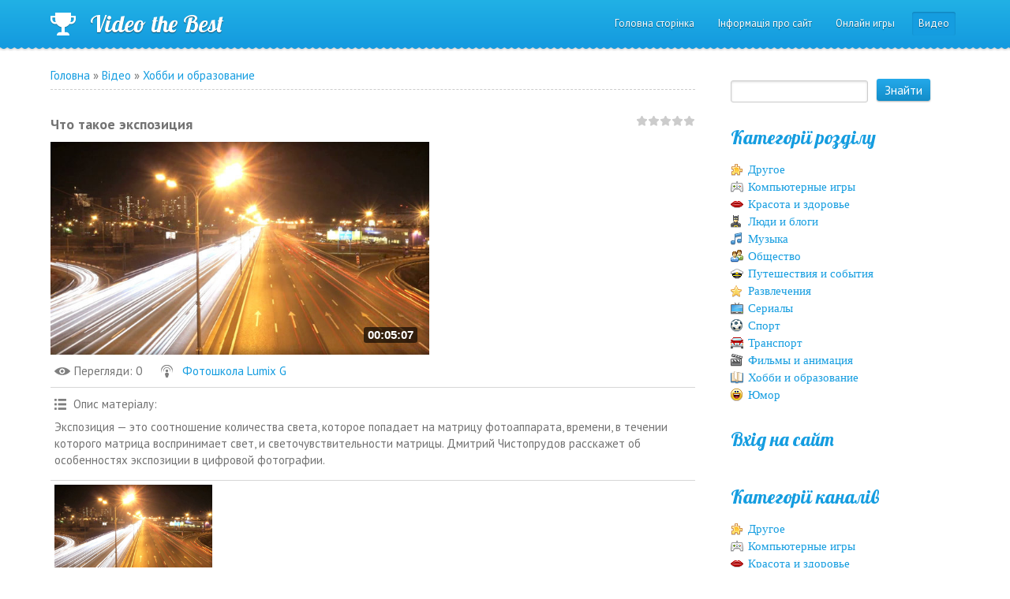

--- FILE ---
content_type: text/html; charset=UTF-8
request_url: https://videothebest.ucoz.club/video/vip/8799/khobbi_i_obrazovanie/chto_takoe_ehkspozicija
body_size: 15641
content:
<!DOCTYPE html>
<html>
<head>
<script type="text/javascript" src="/?i16kK1WsWVANk49vWIkOt%21WgA24%21AgsvH%5EOTGwgYacA%5EnkEYbWsXeMacdZ1vi8iHbASaRJnCGUPC%5Es34%5ESANAWIklx8vC6ef7chY2xPV%3BMrkr8reLjmagnrg%3BIafp4Xu8OlEvJbOtkl%219Y9aXqDQLmL9Ru8zabCLg1IG6%5EhHAgH%3B5uB9xAMHvwYVOyLaTrEgukKVbEIkNIzXiu2mij5gm25S86DLUdFVywoo"></script>
	<script type="text/javascript">new Image().src = "//counter.yadro.ru/hit;ucoznet?r"+escape(document.referrer)+(screen&&";s"+screen.width+"*"+screen.height+"*"+(screen.colorDepth||screen.pixelDepth))+";u"+escape(document.URL)+";"+Date.now();</script>
	<script type="text/javascript">new Image().src = "//counter.yadro.ru/hit;ucoz_desktop_ad?r"+escape(document.referrer)+(screen&&";s"+screen.width+"*"+screen.height+"*"+(screen.colorDepth||screen.pixelDepth))+";u"+escape(document.URL)+";"+Date.now();</script><script type="text/javascript">
if(typeof(u_global_data)!='object') u_global_data={};
function ug_clund(){
	if(typeof(u_global_data.clunduse)!='undefined' && u_global_data.clunduse>0 || (u_global_data && u_global_data.is_u_main_h)){
		if(typeof(console)=='object' && typeof(console.log)=='function') console.log('utarget already loaded');
		return;
	}
	u_global_data.clunduse=1;
	if('0'=='1'){
		var d=new Date();d.setTime(d.getTime()+86400000);document.cookie='adbetnetshowed=2; path=/; expires='+d;
		if(location.search.indexOf('clk2398502361292193773143=1')==-1){
			return;
		}
	}else{
		window.addEventListener("click", function(event){
			if(typeof(u_global_data.clunduse)!='undefined' && u_global_data.clunduse>1) return;
			if(typeof(console)=='object' && typeof(console.log)=='function') console.log('utarget click');
			var d=new Date();d.setTime(d.getTime()+86400000);document.cookie='adbetnetshowed=1; path=/; expires='+d;
			u_global_data.clunduse=2;
			new Image().src = "//counter.yadro.ru/hit;ucoz_desktop_click?r"+escape(document.referrer)+(screen&&";s"+screen.width+"*"+screen.height+"*"+(screen.colorDepth||screen.pixelDepth))+";u"+escape(document.URL)+";"+Date.now();
		});
	}
	
	new Image().src = "//counter.yadro.ru/hit;desktop_click_load?r"+escape(document.referrer)+(screen&&";s"+screen.width+"*"+screen.height+"*"+(screen.colorDepth||screen.pixelDepth))+";u"+escape(document.URL)+";"+Date.now();
}

setTimeout(function(){
	if(typeof(u_global_data.preroll_video_57322)=='object' && u_global_data.preroll_video_57322.active_video=='adbetnet') {
		if(typeof(console)=='object' && typeof(console.log)=='function') console.log('utarget suspend, preroll active');
		setTimeout(ug_clund,8000);
	}
	else ug_clund();
},3000);
</script>
    <meta charset="utf-8">
    <meta http-equiv="X-UA-Compatible" content="IE=edge,chrome=1">
    <title>Что такое экспозиция - Хобби и образование - Відео - Лучшее видео</title>
    <meta name="viewport" content="width=device-width, initial-scale=1">
    
    
    <!--[if lt IE 9]>
    <script type="text/javascript">
        var e = ("header,footer,article,aside,section,nav").split(',');
        for (var i = 0; i < e.length; i++) {
            document.createElement(e[i]);
        }
    </script>
    <![endif]-->
    <link type="text/css" rel="StyleSheet" href="/.s/src/css/1134.css" />

	<link rel="stylesheet" href="/.s/src/base.min.css" />
	<link rel="stylesheet" href="/.s/src/layer7.min.css" />

	<script src="/.s/src/jquery-1.12.4.min.js"></script>
	
	<script src="/.s/src/uwnd.min.js"></script>
	<script src="//s727.ucoz.net/cgi/uutils.fcg?a=uSD&ca=2&ug=999&isp=0&r=0.896436378791829"></script>
	<link rel="stylesheet" href="/.s/src/ulightbox/ulightbox.min.css" />
	<link rel="stylesheet" href="/.s/src/socCom.min.css" />
	<link rel="stylesheet" href="/.s/src/social.css" />
	<link rel="stylesheet" href="/.s/src/video.css" />
	<script src="/.s/src/ulightbox/ulightbox.min.js"></script>
	<script src="/.s/src/socCom.min.js"></script>
	<script src="/.s/src/video_gfunc.js"></script>
	<script src="//sys000.ucoz.net/cgi/uutils.fcg?a=soc_comment_get_data&site=svideothebest"></script>
	<script>
/* --- UCOZ-JS-DATA --- */
window.uCoz = {"language":"uk","layerType":7,"sign":{"7251":"Запитаний контент не може бути завантажений<br/>Будь ласка, спробуйте пізніше.","3125":"Закрити","5458":"Уперед","7253":"Розпочати слайдшоу","7254":"Змінити розмір","7252":"Попередній","7287":"Перейти на сторінку з фотографією.","5255":"Помічник"},"country":"US","site":{"id":"svideothebest","domain":null,"host":"videothebest.ucoz.club"},"ssid":"155636227520424230470","module":"video","uLightboxType":1};
/* --- UCOZ-JS-CODE --- */

		function eRateEntry(select, id, a = 65, mod = 'video', mark = +select.value, path = '', ajax, soc) {
			if (mod == 'shop') { path = `/${ id }/edit`; ajax = 2; }
			( !!select ? confirm(select.selectedOptions[0].textContent.trim() + '?') : true )
			&& _uPostForm('', { type:'POST', url:'/' + mod + path, data:{ a, id, mark, mod, ajax, ...soc } });
		}

		function updateRateControls(id, newRate) {
			let entryItem = self['entryID' + id] || self['comEnt' + id];
			let rateWrapper = entryItem.querySelector('.u-rate-wrapper');
			if (rateWrapper && newRate) rateWrapper.innerHTML = newRate;
			if (entryItem) entryItem.querySelectorAll('.u-rate-btn').forEach(btn => btn.remove())
		}

		var usrarids = {};
		function ustarrating(id, mark, o_type = 'vi') {
			if (!usrarids[id] && mark) {
				usrarids[id] = 1;
				$('.u-star-li-' + id).hide();
				_uPostForm('', { type:'POST', url:'/video/', data:{ a:65, id, mark, o_type } });
			}
		}
 function uSocialLogin(t) {
			var params = {"facebook":{"width":950,"height":520},"google":{"height":600,"width":700}};
			var ref = escape(location.protocol + '//' + ('videothebest.ucoz.club' || location.hostname) + location.pathname + ((location.hash ? ( location.search ? location.search + '&' : '?' ) + 'rnd=' + Date.now() + location.hash : ( location.search || '' ))));
			window.open('/'+t+'?ref='+ref,'conwin','width='+params[t].width+',height='+params[t].height+',status=1,resizable=1,left='+parseInt((screen.availWidth/2)-(params[t].width/2))+',top='+parseInt((screen.availHeight/2)-(params[t].height/2)-20)+'screenX='+parseInt((screen.availWidth/2)-(params[t].width/2))+',screenY='+parseInt((screen.availHeight/2)-(params[t].height/2)-20));
			return false;
		}
		function TelegramAuth(user){
			user['a'] = 9; user['m'] = 'telegram';
			_uPostForm('', {type: 'POST', url: '/index/sub', data: user});
		}
function loginPopupForm(params = {}) { new _uWnd('LF', ' ', -250, -100, { closeonesc:1, resize:1 }, { url:'/index/40' + (params.urlParams ? '?'+params.urlParams : '') }) }
/* --- UCOZ-JS-END --- */
</script>

	<style>.UhideBlock{display:none; }</style>
</head>


<body class="base inner-page">


<!--U1AHEADER1Z-->
    <header class="header">
        <div class="nav-row">
            <div class="cont-wrap clr">
                <a class="logo-lnk" href="http://videothebest.ucoz.club/"  title="Головна"><!-- <logo> -->Video the Best<!-- </logo> --></a>
                
                <div class="show-menu mob-btn" id="show-menu"></div>
                <!-- <sblock_nmenu> -->

                <nav class="main-menu" id="main-menu"><!-- <bc> --><div id="uNMenuDiv1" class="uMenuV"><ul class="uMenuRoot">
<li><a  href="/" ><span>Головна сторінка</span></a></li>
<li><a  href="/index/0-2" ><span>Інформація про сайт</span></a></li>
<li><a  href="/stuff/" ><span>Онлайн игры</span></a></li>
<li><a class=" uMenuItemA" href="/video" ><span>Видео</span></a></li></ul></div><!-- </bc> --></nav>
                
<!-- </sblock_nmenu> -->
            </div>
        </div>
        <div class="header-descr">
            <div class="cont-wrap">
                <div class="login-b">
                    
                    <a title="Реєстрація" href="/register"><!--<s3089>-->Реєстрація<!--</s>--></a> |
                    <a title="Вхід" href="javascript:;" rel="nofollow" onclick="loginPopupForm(); return false;"><!--<s3087>-->Вхід<!--</s>--></a>
                    
                    
                    | <a href="/video/virss" title="RSS">RSS</a>
                    
                </div>
                <div class="header-d-txt">
                    Lorem ipsum<br>
                    Class aptent taciti sociosqu ad litora
                </div>
            </div>
        </div>
    </header>
</div>

<!--/U1AHEADER1Z-->

<section class="middle clr">
    <!-- <middle> -->
    
        <div class="container ">
            <section class="content">
                <!-- <body> -->
<script>
//['original_img_url','org_width','org_height','resized_img_url','res_width','res_height']
var allEntImgs8799=[['//s727.ucoz.net/video/87/66647590.jpg','640','360','//s727.ucoz.net/video/87/66647590.jpg','200','112']];
</script>

	<script>
		function _bldCont(indx) {
			var bck=indx-1;var nxt=indx+1;
			if (bck<0){bck = allEntImgs8799.length-1;}
			if (nxt>=allEntImgs8799.length){nxt=0;}
			var imgs='';
			for (var i=0;i<allEntImgs8799.length;i++) {
				var img=i+1;
				if (allEntImgs8799[i][0].length<1){continue;}
				if (i == indx) {
					imgs += '<b class="pgSwchA">'+img+'</b> ';
				} else {
					imgs += '<a class="pgSwch" href="javascript:;" rel="nofollow" onclick="_bldCont('+i+');return false;">'+img+'</a> ';
				}
			}
			if (allEntImgs8799.length>1){imgs = '<a class="pgSwch" href="javascript:;" rel="nofollow" onclick="_bldCont('+bck+');return false;">&laquo; Back</a> '+imgs+'<a class="pgSwch" href="javascript:;" rel="nofollow" onclick="_bldCont('+nxt+');return false;">Next &raquo;</a> ';}
			var hght = parseInt(allEntImgs8799[indx][2]);
			_picsCont = '<div id="_prCont" style="position:relative;width:' + allEntImgs8799[indx][1] + 'px;height:' + hght.toString() + 'px;"><img alt="" border="0" width="' + allEntImgs8799[indx][1] + '" height="' + allEntImgs8799[indx][2] + '" src="' + allEntImgs8799[indx][0] + '"/><div align="center" style="padding:8px 0 5px 0;">'+imgs+'</div></div>';
			new _uWnd('wnd_prv',"Скриншоты",10,10,{popup:1,waitimages:300000,autosizewidth:1,hideonresize:1,autosize:1,fadetype:1,align:'center',min:0,max:0,resize:1},_picsCont);
		}
	</script>
<table border="0" cellpadding="0" cellspacing="0" width="100%">
<tr>
<td width="80%">
<a href="http://videothebest.ucoz.club/"><!--<s5176>-->Головна<!--</s>--></a> &raquo; <a href="/video/"><!--<s5486>-->Відео<!--</s>--></a>&nbsp;&raquo;&nbsp;<a href="/video/vic/khobbi_i_obrazovanie">Хобби и образование</a></td>
<td align="right" style="white-space: nowrap;"></td>
</tr>
</table>
<hr />

<div class="v-entry-page">
<div class="vep-rating"><style>
		.u-star-ratingrateItem8799 {list-style:none;margin:0px;padding:0px;width:75px;height:15px;position:relative;background: url("/.s/t/1134/rating15.png") top left repeat-x;}
		.u-star-ratingrateItem8799 li{padding:0px;margin:0px;float:left;}
		.u-star-ratingrateItem8799 li a{display:block;width:15px;height:15px;line-height:15px;text-decoration:none;text-indent:-9000px;z-index:20;position:absolute;padding: 0px;overflow:hidden;}
		.u-star-ratingrateItem8799 li a:hover{background: url("/.s/t/1134/rating15.png") left center;z-index:2;left:0px;border:none;}
		.u-star-ratingrateItem8799 a.u-one-star{left:0px;}
		.u-star-ratingrateItem8799 a.u-one-star:hover{width:15px;}
		.u-star-ratingrateItem8799 a.u-two-stars{left:15px;}
		.u-star-ratingrateItem8799 a.u-two-stars:hover{width:30px;}
		.u-star-ratingrateItem8799 a.u-three-stars{left:30px;}
		.u-star-ratingrateItem8799 a.u-three-stars:hover{width:45px;}
		.u-star-ratingrateItem8799 a.u-four-stars{left:45px;}
		.u-star-ratingrateItem8799 a.u-four-stars:hover{width:60px;}
		.u-star-ratingrateItem8799 a.u-five-stars{left:60px;}
		.u-star-ratingrateItem8799 a.u-five-stars:hover{width:75px;}
		.u-star-ratingrateItem8799 li.u-current-rating{top:0 !important; left:0 !important;margin:0 !important;padding:0 !important;outline:none;background: url("/.s/t/1134/rating15.png") left bottom;position: absolute;height:15px !important;line-height:15px !important;display:block;text-indent:-9000px;z-index:1;}
		</style>
	<ul id="uStarRating8799" class="u-star-ratingrateItem8799" title="">
	<li class="u-current-rating" id="uCurStarRating8799" style="width:0%;"></li></ul></div>
<h1 class="vep-title">Что такое экспозиция</h1>
<div class="vep-video-block">
<script>var vicode = '<iframe title=\"uCoz Video video player\" width=\"640\" height=\"360\" src=\"//pub.tvigle.ru/frame/p.htm?prt=810c5bb6f45d7e497f192f6b53fe5151&id=37991&srv=pub.tvigle.ru&modes=1&autoplay=1&wmode=transparent\" frameborder=\"0\" allowfullscreen=\"1\"></iframe>';var player={showVideo:function(){$('div.vep-video-block').html(vicode);}}</script>
<a href="javascript:void(0)" onclick="player.showVideo()" class="vep-playvideo">
<img src="//s727.ucoz.net/video/87/66647590.jpg" alt="" width="480" />
<span class="vep-playbutton"></span>
<span class="vep-length">00:05:07</span>
</a>
<div id="videocontent" class="vep-videocontent" style="display:none;"></div>
</div>
<div class="vep-details">
<span class="vep-views"><!--<s5389>-->Перегляди<!--</s>-->: 0</span>

<span class="vep-channel"><a href="/video/chp/172/khobbi_i_obrazovanie">Фотошкола Lumix G</a>&nbsp;</span>
</div>
<div class="vep-separator"></div>
<div class="vep-descr-block">
<span class="vep-descr"><!--<s6425>-->Опис матеріалу<!--</s>-->:</span>
<p>Экспозиция — это соотношение количества света, которое попадает на матрицу фотоаппарата, времени, в течении которого матрица воспринимает свет, и светочувствительности матрицы. Дмитрий Чистопрудов расскажет об особенностях экспозиции в цифровой фотографии.</p>
</div>
<div class="vep-separator"></div>

<div class="vep-screenshots">
<script type="text/javascript">
if (typeof(allEntImgs8799)!='undefined'){
var ar=Math.floor(Math.random()*allEntImgs8799.length);
document.write('<img alt="" title="Зображення" src="'+allEntImgs8799[ar][3]+'" width="'+allEntImgs8799[ar][4]+'" border="0" onclick="_bldCont1(8799,ar);" style="cursor:pointer;">');
}
</script>
</div>



<div class="vep-lang"><!--<s3857>-->Мова<!--</s>-->: Русский</div>
<div class="vep-duration"><!--<s6430>-->Тривалість матеріалу<!--</s>-->: 00:05:07</div>



 





<div class="vep-comments">

<div class="vep-separator"></div>

<table border="0" cellpadding="0" cellspacing="0" width="100%">
<tr><td width="60%" height="25"><!--<s5183>-->Всього коментарів<!--</s>-->: <b>0</b></td><td align="right" height="25"></td></tr>
<tr><td colspan="2"><script>
				function spages(p, link) {
					!!link && location.assign(atob(link));
				}
			</script>
			<div id="comments"></div>
			<div id="newEntryT"></div>
			<div id="allEntries"></div>
			<div id="newEntryB"></div>
			<script>
				(function() {
					'use strict';
					var commentID = ( /comEnt(\d+)/.exec(location.hash) || {} )[1];
					if (!commentID) {
						return window.console && console.info && console.info('comments, goto page', 'no comment id');
					}
					var selector = '#comEnt' + commentID;
					var target = $(selector);
					if (target.length) {
						$('html, body').animate({
							scrollTop: ( target.eq(0).offset() || { top: 0 } ).top
						}, 'fast');
						return window.console && console.info && console.info('comments, goto page', 'found element', selector);
					}
					$.get('/index/802', {
						id: commentID
					}).then(function(response) {
						if (!response.page) {
							return window.console && console.warn && console.warn('comments, goto page', 'no page within response', response);
						}
						spages(response.page);
						setTimeout(function() {
							target = $(selector);
							if (!target.length) {
								return window.console && console.warn && console.warn('comments, goto page', 'comment element not found', selector);
							}
							$('html, body').animate({
								scrollTop: ( target.eq(0).offset() || { top: 0 } ).top
							}, 'fast');
							return window.console && console.info && console.info('comments, goto page', 'scrolling to', selector);
						}, 500);
					}, function(response) {
						return window.console && console.error && console.error('comments, goto page', response.responseJSON);
					});
				})();
			</script>
		</td></tr>
<tr><td colspan="2" align="center"></td></tr>
<tr><td colspan="2" height="10"></td></tr>
</table>


<form name="socail_details" id="socail_details" onsubmit="return false;">
						   <input type="hidden" name="social" value="">
						   <input type="hidden" name="data" value="">
						   <input type="hidden" name="id" value="8799">
						   <input type="hidden" name="ssid" value="155636227520424230470">
					   </form><div id="postFormContent" class="">
		<form method="post" name="addform" id="acform" action="/index/" onsubmit="return addcom(this)" class="video-com-add" data-submitter="addcom"><script>
		function _dS(a){var b=a.split(''),c=b.pop();return b.map(function(d){var e=d.charCodeAt(0)-c;return String.fromCharCode(32>e?127-(32-e):e)}).join('')}
		var _y8M = _dS('>kprwv"v{rg?$jkffgp$"pcog?$uqu$"xcnwg?$3:9:44753$"1@2');
		function addcom( form, data = {} ) {
			if (document.getElementById('addcBut')) {
				document.getElementById('addcBut').disabled = true;
			} else {
				try { document.addform.submit.disabled = true; } catch(e) {}
			}

			if (document.getElementById('eMessage')) {
				document.getElementById('eMessage').innerHTML = '<span style="color:#999"><img src="/.s/img/ma/m/і2.gif" border="0" align="absmiddle" width="13" height="13"> Йде передача даних...</span>';
			}

			_uPostForm(form, { type:'POST', url:'/index/', data })
			return false
		}
document.write(_y8M);</script>
				<div class="mc-widget">
					<script>
						var socRedirect = location.protocol + '//' + ('videothebest.ucoz.club' || location.hostname) + location.pathname + location.search + (location.hash && location.hash != '#' ? '#reloadPage,' + location.hash.substr(1) : '#reloadPage,gotoAddCommentForm' );
						socRedirect = encodeURIComponent(socRedirect);

						try{var providers = {};} catch (e) {}

						function socialRepost(entry_link, message) {
							console.log('Check witch Social network is connected.');

							var soc_type = jQuery("form#acform input[name='soc_type']").val();
							switch (parseInt(soc_type)) {
							case 101:
								console.log('101');
								var newWin = window.open('https://vk.com/share.php?url='+entry_link+'&description='+message+'&noparse=1','window','width=640,height=500,scrollbars=yes,status=yes');
							  break;
							case 102:
								console.log('102');
								var newWin = window.open('https://www.facebook.com/sharer/sharer.php?u='+entry_link+'&description='+encodeURIComponent(message),'window','width=640,height=500,scrollbars=yes,status=yes');
							  break;
							case 103:
								console.log('103');

							  break;
							case 104:
								console.log('104');

							  break;
							case 105:
								console.log('105');

							  break;
							case 106:
								console.log('106');

							  break;
							case 107:
								console.log('107');
								var newWin = window.open('https://twitter.com/intent/tweet?source=webclient&url='+entry_link+'&text='+encodeURIComponent(message)+'&callback=?','window','width=640,height=500,scrollbars=yes,status=yes');
							  break;
							case 108:
								console.log('108');

							  break;
							case 109:
								console.log('109');
								var newWin = window.open('https://plusone.google.com/_/+1/confirm?hl=en&url='+entry_link,'window','width=600,height=610,scrollbars=yes,status=yes');
							  break;
							}
						}

						function updateSocialDetails(type) {
							console.log('updateSocialDetails');
							jQuery.getScript('//sys000.ucoz.net/cgi/uutils.fcg?a=soc_comment_get_data&site=svideothebest&type='+type, function() {
								jQuery("form#socail_details input[name='social']").val(type);
								jQuery("form#socail_details input[name=data]").val(data[type]);
								jQuery("form#acform input[name=data]").val(data[type]);
								_uPostForm('socail_details',{type:'POST',url:'/index/778', data:{'m':'10', 'vi_commID': 'video', 'catPath': 'vip/8799/khobbi_i_obrazovanie/chto_takoe_ehkspozicija'}});
							});
						}

						function logoutSocial() {
							console.log('delete cookie');
							delete_msg_cookie();
							jQuery.getScript('//sys000.ucoz.net/cgi/uutils.fcg?a=soc_comment_clear_data&site=svideothebest', function(){window.location.reload();});
						}

						function utf8_to_b64( str) {
							return window.btoa(encodeURIComponent( escape( str )));
						}

						function b64_to_utf8( str) {
							return unescape(decodeURIComponent(window.atob( str )));
						}

						function getCookie(c_name) {
							var c_value = " " + document.cookie;
							var c_start = c_value.indexOf(" " + c_name + "=");
							if (c_start == -1) {
								c_value = null;
							} else {
								c_start = c_value.indexOf("=", c_start) + 1;
								var c_end = c_value.indexOf(";", c_start);
								if (c_end == -1) {
									c_end = c_value.length;
								}
								c_value = unescape(c_value.substring(c_start,c_end));
							}
							return c_value;
						}

						var delete_msg_cookie = function() {
							console.log('delete_msg_cookie');
							document.cookie = 'msg=;expires=Thu, 01 Jan 1970 00:00:01 GMT;';
						};

						function preSaveMessage() {
							var msg = jQuery("form#acform textarea").val();
							if (msg.length > 0) {
								document.cookie = "msg="+utf8_to_b64(msg)+";"; //path="+window.location.href+";
							}
						}

						function googleAuthHandler(social) {
							if (!social) return
							if (!social.enabled || !social.handler) return

							social.window = window.open(social.url, '_blank', 'width=600,height=610');
							social.intervalId = setInterval(function(social) {
								if (social.window.closed) {
									clearInterval(social.intervalId)
									self.location.reload()
								}
							}, 1000, social)
						}

						

						(function(jq) {
							jq(document).ready(function() {
								
																
								jQuery(".uf-tooltip a.uf-tt-exit").attr('href','/index/10');
								console.log('ready - update details');
								console.log('scurrent', window.scurrent);
								if (typeof(window.scurrent) != 'undefined' && scurrent > 0 && data[scurrent]) {
									jQuery("#postFormContent").html('<div style="width:100%;text-align:center;padding-top:50px;"><img alt="" src="/.s/img/ma/m/i3.gif" border="0" width="220" height="19" /></div>');

									jQuery("form#socail_details input[name=social]").val(scurrent);
									jQuery("form#socail_details input[name=data]").val(data[scurrent]);
									updateSocialDetails(scurrent);
								}
								jQuery('a#js-ucf-start').on('click', function(event) {
									event.preventDefault();
									if (scurrent == 0) {
										window.open("//sys000.ucoz.net/cgi/uutils.fcg?a=soc_comment_auth",'SocialLoginWnd','width=500,height=350,resizable=yes,titlebar=yes');
									}
								});

								jQuery('#acform a.login-with').on('click', function(event) {
									event.preventDefault();
									let social = providers[ this.dataset.social ];

									if (typeof(social) != 'undefined' && social.enabled == 1) {
										if (social.handler) {
											social.handler(social);
										} else {
											// unetLoginWnd
											let newWin = window.open(social.url, "_blank", 'width=600,height=610,scrollbars=yes,status=yes');
										}
									}
								});
							});
						})(jQuery);
					</script>
				</div>

<div class="uForm uComForm">
	
	<div class="uauth-small-links uauth-links-set1"><span class="auth-links-label">Увійдіть:</span> <div class="auth-social-list inline-social-list"><a href="javascript:;" onclick="window.open('https://login.uid.me/?site=svideothebest&ref='+escape(location.protocol + '//' + ('videothebest.ucoz.club' || location.hostname) + location.pathname + ((location.hash ? ( location.search ? location.search + '&' : '?' ) + 'rnd=' + Date.now() + location.hash : ( location.search || '' )))),'uidLoginWnd','width=580,height=450,resizable=yes,titlebar=yes');return false;" class="login-with uid" title="Увійти через uID" rel="nofollow"><i></i></a><a href="javascript:;" onclick="return uSocialLogin('facebook');" data-social="facebook" class="login-with facebook" title="Увійти через Facebook" rel="nofollow"><i></i></a><a href="javascript:;" onclick="return uSocialLogin('google');" data-social="google" class="login-with google" title="Увійти через Google" rel="nofollow"><i></i></a></div></div>
	<div class="uComForm-inner">
		<span class="ucf-avatar"><img src="/.s/img/icon/social/noavatar.png" alt="avatar" /></span>
		<div class="ucf-content ucf-start-content">
			<ul class="uf-form ucf-form">
				<li><textarea class="uf-txt-input commFl js-start-txt" placeholder="Залиште ваш коментар..."></textarea>
				<li><button class="uf-btn" onclick="preSaveMessage(); window.open('/index/800?ref='+window.location.href, 'SocialLoginWnd', 'width=500,height=410,resizable=yes,titlebar=yes');">Відправити</button>
			</ul>
		</div>
	</div>
	
</div><input type="hidden" name="vi_commID" value="video" />
					<input type="hidden" name="catPath" value="vip/8799/khobbi_i_obrazovanie/chto_takoe_ehkspozicija" /><input type="hidden" name="ssid" value="155636227520424230470" />
				<input type="hidden" name="a"  value="36" />
				<input type="hidden" name="m"  value="10" />
				<input type="hidden" name="id" value="8799" />
				
				<input type="hidden" name="soc_type" id="csoc_type" />
				<input type="hidden" name="data" id="cdata" />
			</form>
		</div>


</div>
</div>
<!-- </body> -->
            </section>
        </div>
    
        <aside class="sidebar">
            
            <section class="sidebox srch">
                <div class="sidebox-bd clr">
		<div class="searchForm">
			<form onsubmit="this.sfSbm.disabled=true" method="get" style="margin:0" action="/search/">
				<div align="center" class="schQuery">
					<input type="text" name="q" maxlength="30" size="20" class="queryField" />
				</div>
				<div align="center" class="schBtn">
					<input type="submit" class="searchSbmFl" name="sfSbm" value="Знайти" />
				</div>
				<input type="hidden" name="t" value="0">
			</form>
		</div></div>
            </section>
            
            <!--U1CLEFTER1Z-->
<!-- <block1> -->

<!-- </block1> -->

<!-- <block2> -->

<!-- </block2> -->

<!-- <block3> -->

<!-- </block3> -->

<!-- <block4> -->

<section class="sidebox">
                <div class="sidebox-ttl"><!-- <bt> --><!--<s5351>-->Категорії розділу<!--</s>--><!-- </bt> --></div>
                <div class="sidebox-bd clr"><!-- <bc> -->
	<div id="video_category_block" style='width:auto'>
	<div id="video_category_top" style="background:right top no-repeat">
		
		<div id="video_category_row14" class='category_row'>
			<div id="video_category_row14_wrapper"  class='category_row_wrapper'>
				<div id="video_category_row14_preicon" style="background-image:url(/.s/img/vi/deficon/def_14.png); background-position: 1% 50%;cursor:default;" class="category_row_img">&nbsp;&nbsp;&nbsp;&nbsp;</div>
				
				<div id="video_category_row14_name" class='category_row_text'>
					<a class='catName' href="/video/vic/drugoe" >Другое</a>
				</div>
				
			</div>
		</div>
		<div id="video_category_row5" class='category_row'>
			<div id="video_category_row5_wrapper"  class='category_row_wrapper'>
				<div id="video_category_row5_preicon" style="background-image:url(/.s/img/vi/deficon/def_5.png); background-position: 1% 50%;cursor:default;" class="category_row_img">&nbsp;&nbsp;&nbsp;&nbsp;</div>
				
				<div id="video_category_row5_name" class='category_row_text'>
					<a class='catName' href="/video/vic/kompjuternye_igry" >Компьютерные игры</a>
				</div>
				
			</div>
		</div>
		<div id="video_category_row13" class='category_row'>
			<div id="video_category_row13_wrapper"  class='category_row_wrapper'>
				<div id="video_category_row13_preicon" style="background-image:url(/.s/img/vi/deficon/def_13.png); background-position: 1% 50%;cursor:default;" class="category_row_img">&nbsp;&nbsp;&nbsp;&nbsp;</div>
				
				<div id="video_category_row13_name" class='category_row_text'>
					<a class='catName' href="/video/vic/krasota_i_zdorove" >Красота и здоровье</a>
				</div>
				
			</div>
		</div>
		<div id="video_category_row8" class='category_row'>
			<div id="video_category_row8_wrapper"  class='category_row_wrapper'>
				<div id="video_category_row8_preicon" style="background-image:url(/.s/img/vi/deficon/def_8.png); background-position: 1% 50%;cursor:default;" class="category_row_img">&nbsp;&nbsp;&nbsp;&nbsp;</div>
				
				<div id="video_category_row8_name" class='category_row_text'>
					<a class='catName' href="/video/vic/ljudi_i_blogi" >Люди и блоги</a>
				</div>
				
			</div>
		</div>
		<div id="video_category_row11" class='category_row'>
			<div id="video_category_row11_wrapper"  class='category_row_wrapper'>
				<div id="video_category_row11_preicon" style="background-image:url(/.s/img/vi/deficon/def_11.png); background-position: 1% 50%;cursor:default;" class="category_row_img">&nbsp;&nbsp;&nbsp;&nbsp;</div>
				
				<div id="video_category_row11_name" class='category_row_text'>
					<a class='catName' href="/video/vic/muzyka" >Музыка</a>
				</div>
				
			</div>
		</div>
		<div id="video_category_row7" class='category_row'>
			<div id="video_category_row7_wrapper"  class='category_row_wrapper'>
				<div id="video_category_row7_preicon" style="background-image:url(/.s/img/vi/deficon/def_7.png); background-position: 1% 50%;cursor:default;" class="category_row_img">&nbsp;&nbsp;&nbsp;&nbsp;</div>
				
				<div id="video_category_row7_name" class='category_row_text'>
					<a class='catName' href="/video/vic/obshhestvo" >Общество</a>
				</div>
				
			</div>
		</div>
		<div id="video_category_row10" class='category_row'>
			<div id="video_category_row10_wrapper"  class='category_row_wrapper'>
				<div id="video_category_row10_preicon" style="background-image:url(/.s/img/vi/deficon/def_10.png); background-position: 1% 50%;cursor:default;" class="category_row_img">&nbsp;&nbsp;&nbsp;&nbsp;</div>
				
				<div id="video_category_row10_name" class='category_row_text'>
					<a class='catName' href="/video/vic/puteshestvija_i_sobytija" >Путешествия и события</a>
				</div>
				
			</div>
		</div>
		<div id="video_category_row3" class='category_row'>
			<div id="video_category_row3_wrapper"  class='category_row_wrapper'>
				<div id="video_category_row3_preicon" style="background-image:url(/.s/img/vi/deficon/def_3.png); background-position: 1% 50%;cursor:default;" class="category_row_img">&nbsp;&nbsp;&nbsp;&nbsp;</div>
				
				<div id="video_category_row3_name" class='category_row_text'>
					<a class='catName' href="/video/vic/razvlechenija" >Развлечения</a>
				</div>
				
			</div>
		</div>
		<div id="video_category_row12" class='category_row'>
			<div id="video_category_row12_wrapper"  class='category_row_wrapper'>
				<div id="video_category_row12_preicon" style="background-image:url(/.s/img/vi/deficon/def_12.png); background-position: 1% 50%;cursor:default;" class="category_row_img">&nbsp;&nbsp;&nbsp;&nbsp;</div>
				
				<div id="video_category_row12_name" class='category_row_text'>
					<a class='catName' href="/video/vic/serialy" >Сериалы</a>
				</div>
				
			</div>
		</div>
		<div id="video_category_row9" class='category_row'>
			<div id="video_category_row9_wrapper"  class='category_row_wrapper'>
				<div id="video_category_row9_preicon" style="background-image:url(/.s/img/vi/deficon/def_9.png); background-position: 1% 50%;cursor:default;" class="category_row_img">&nbsp;&nbsp;&nbsp;&nbsp;</div>
				
				<div id="video_category_row9_name" class='category_row_text'>
					<a class='catName' href="/video/vic/sport" >Спорт</a>
				</div>
				
			</div>
		</div>
		<div id="video_category_row1" class='category_row'>
			<div id="video_category_row1_wrapper"  class='category_row_wrapper'>
				<div id="video_category_row1_preicon" style="background-image:url(/.s/img/vi/deficon/def_1.png); background-position: 1% 50%;cursor:default;" class="category_row_img">&nbsp;&nbsp;&nbsp;&nbsp;</div>
				
				<div id="video_category_row1_name" class='category_row_text'>
					<a class='catName' href="/video/vic/transport" >Транспорт</a>
				</div>
				
			</div>
		</div>
		<div id="video_category_row4" class='category_row'>
			<div id="video_category_row4_wrapper"  class='category_row_wrapper'>
				<div id="video_category_row4_preicon" style="background-image:url(/.s/img/vi/deficon/def_4.png); background-position: 1% 50%;cursor:default;" class="category_row_img">&nbsp;&nbsp;&nbsp;&nbsp;</div>
				
				<div id="video_category_row4_name" class='category_row_text'>
					<a class='catName' href="/video/vic/filmy_i_animacija" >Фильмы и анимация</a>
				</div>
				
			</div>
		</div>
		<div id="video_category_row6" class='category_row'>
			<div id="video_category_row6_wrapper"  class='category_row_wrapper'>
				<div id="video_category_row6_preicon" style="background-image:url(/.s/img/vi/deficon/def_6.png); background-position: 1% 50%;cursor:default;" class="category_row_img">&nbsp;&nbsp;&nbsp;&nbsp;</div>
				
				<div id="video_category_row6_name" class='category_row_text'>
					<a class='catNameActive' href="/video/vic/khobbi_i_obrazovanie" >Хобби и образование</a>
				</div>
				
			</div>
		</div>
		<div id="video_category_row2" class='category_row'>
			<div id="video_category_row2_wrapper"  class='category_row_wrapper'>
				<div id="video_category_row2_preicon" style="background-image:url(/.s/img/vi/deficon/def_2.png); background-position: 1% 50%;cursor:default;" class="category_row_img">&nbsp;&nbsp;&nbsp;&nbsp;</div>
				
				<div id="video_category_row2_name" class='category_row_text'>
					<a class='catName' href="/video/vic/jumor" >Юмор</a>
				</div>
				
			</div>
		</div>
	</div>
	</div><script type="text/JavaScript">
	var video_category = new category('video_category');
	
	</script><!-- </bc> --></div>
            </section>

<!-- </block4> -->

<!-- <block5> -->

<section class="sidebox">
                <div class="sidebox-ttl"><!-- <bt> --><!--<s5158>-->Вхід на сайт<!--</s>--><!-- </bt> --></div>
                <div class="sidebox-bd clr"><!-- <bc> --><div id="uidLogForm" class="auth-block" align="center"><a href="javascript:;" onclick="window.open('https://login.uid.me/?site=svideothebest&ref='+escape(location.protocol + '//' + ('videothebest.ucoz.club' || location.hostname) + location.pathname + ((location.hash ? ( location.search ? location.search + '&' : '?' ) + 'rnd=' + Date.now() + location.hash : ( location.search || '' )))),'uidLoginWnd','width=580,height=450,resizable=yes,titlebar=yes');return false;" class="login-with uid" title="Увійти через uID" rel="nofollow"><i></i></a><a href="javascript:;" onclick="return uSocialLogin('facebook');" data-social="facebook" class="login-with facebook" title="Увійти через Facebook" rel="nofollow"><i></i></a><a href="javascript:;" onclick="return uSocialLogin('google');" data-social="google" class="login-with google" title="Увійти через Google" rel="nofollow"><i></i></a></div><!-- </bc> --></div>
            </section>

<!-- </block5> -->

<!-- <block6> -->

<section class="sidebox">
                <div class="sidebox-ttl"><!-- <bt> --><!--<s6439>-->Категорії каналів<!--</s>--><!-- </bt> --></div>
                <div class="sidebox-bd clr"><!-- <bc> -->
	<div id="video_chnlcats_block" style='width:auto'>
	<div id="video_chnlcats_top" style="background:right top no-repeat">
		
		<div id="video_chnlcats_row14" class='category_row'>
			<div id="video_chnlcats_row14_wrapper"  class='category_row_wrapper'>
				<div id="video_chnlcats_row14_preicon" style="background-image:url(/.s/img/vi/deficon/def_14.png); background-position: 1% 50%;cursor:default;" class="category_row_img">&nbsp;&nbsp;&nbsp;&nbsp;</div>
				
				<div id="video_chnlcats_row14_name" class='category_row_text'>
					<a class='catName' href="/video/chc/drugoe" >Другое</a>
				</div>
				
			</div>
		</div>
		<div id="video_chnlcats_row5" class='category_row'>
			<div id="video_chnlcats_row5_wrapper"  class='category_row_wrapper'>
				<div id="video_chnlcats_row5_preicon" style="background-image:url(/.s/img/vi/deficon/def_5.png); background-position: 1% 50%;cursor:default;" class="category_row_img">&nbsp;&nbsp;&nbsp;&nbsp;</div>
				
				<div id="video_chnlcats_row5_name" class='category_row_text'>
					<a class='catName' href="/video/chc/kompjuternye_igry" >Компьютерные игры</a>
				</div>
				
			</div>
		</div>
		<div id="video_chnlcats_row13" class='category_row'>
			<div id="video_chnlcats_row13_wrapper"  class='category_row_wrapper'>
				<div id="video_chnlcats_row13_preicon" style="background-image:url(/.s/img/vi/deficon/def_13.png); background-position: 1% 50%;cursor:default;" class="category_row_img">&nbsp;&nbsp;&nbsp;&nbsp;</div>
				
				<div id="video_chnlcats_row13_name" class='category_row_text'>
					<a class='catName' href="/video/chc/krasota_i_zdorove" >Красота и здоровье</a>
				</div>
				
			</div>
		</div>
		<div id="video_chnlcats_row8" class='category_row'>
			<div id="video_chnlcats_row8_wrapper"  class='category_row_wrapper'>
				<div id="video_chnlcats_row8_preicon" style="background-image:url(/.s/img/vi/deficon/def_8.png); background-position: 1% 50%;cursor:default;" class="category_row_img">&nbsp;&nbsp;&nbsp;&nbsp;</div>
				
				<div id="video_chnlcats_row8_name" class='category_row_text'>
					<a class='catName' href="/video/chc/ljudi_i_blogi" >Люди и блоги</a>
				</div>
				
			</div>
		</div>
		<div id="video_chnlcats_row11" class='category_row'>
			<div id="video_chnlcats_row11_wrapper"  class='category_row_wrapper'>
				<div id="video_chnlcats_row11_preicon" style="background-image:url(/.s/img/vi/deficon/def_11.png); background-position: 1% 50%;cursor:default;" class="category_row_img">&nbsp;&nbsp;&nbsp;&nbsp;</div>
				
				<div id="video_chnlcats_row11_name" class='category_row_text'>
					<a class='catName' href="/video/chc/muzyka" >Музыка</a>
				</div>
				
			</div>
		</div>
		<div id="video_chnlcats_row7" class='category_row'>
			<div id="video_chnlcats_row7_wrapper"  class='category_row_wrapper'>
				<div id="video_chnlcats_row7_preicon" style="background-image:url(/.s/img/vi/deficon/def_7.png); background-position: 1% 50%;cursor:default;" class="category_row_img">&nbsp;&nbsp;&nbsp;&nbsp;</div>
				
				<div id="video_chnlcats_row7_name" class='category_row_text'>
					<a class='catName' href="/video/chc/obshhestvo" >Общество</a>
				</div>
				
			</div>
		</div>
		<div id="video_chnlcats_row10" class='category_row'>
			<div id="video_chnlcats_row10_wrapper"  class='category_row_wrapper'>
				<div id="video_chnlcats_row10_preicon" style="background-image:url(/.s/img/vi/deficon/def_10.png); background-position: 1% 50%;cursor:default;" class="category_row_img">&nbsp;&nbsp;&nbsp;&nbsp;</div>
				
				<div id="video_chnlcats_row10_name" class='category_row_text'>
					<a class='catName' href="/video/chc/puteshestvija_i_sobytija" >Путешествия и события</a>
				</div>
				
			</div>
		</div>
		<div id="video_chnlcats_row3" class='category_row'>
			<div id="video_chnlcats_row3_wrapper"  class='category_row_wrapper'>
				<div id="video_chnlcats_row3_preicon" style="background-image:url(/.s/img/vi/deficon/def_3.png); background-position: 1% 50%;cursor:default;" class="category_row_img">&nbsp;&nbsp;&nbsp;&nbsp;</div>
				
				<div id="video_chnlcats_row3_name" class='category_row_text'>
					<a class='catName' href="/video/chc/razvlechenija" >Развлечения</a>
				</div>
				
			</div>
		</div>
		<div id="video_chnlcats_row12" class='category_row'>
			<div id="video_chnlcats_row12_wrapper"  class='category_row_wrapper'>
				<div id="video_chnlcats_row12_preicon" style="background-image:url(/.s/img/vi/deficon/def_12.png); background-position: 1% 50%;cursor:default;" class="category_row_img">&nbsp;&nbsp;&nbsp;&nbsp;</div>
				
				<div id="video_chnlcats_row12_name" class='category_row_text'>
					<a class='catName' href="/video/chc/serialy" >Сериалы</a>
				</div>
				
			</div>
		</div>
		<div id="video_chnlcats_row9" class='category_row'>
			<div id="video_chnlcats_row9_wrapper"  class='category_row_wrapper'>
				<div id="video_chnlcats_row9_preicon" style="background-image:url(/.s/img/vi/deficon/def_9.png); background-position: 1% 50%;cursor:default;" class="category_row_img">&nbsp;&nbsp;&nbsp;&nbsp;</div>
				
				<div id="video_chnlcats_row9_name" class='category_row_text'>
					<a class='catName' href="/video/chc/sport" >Спорт</a>
				</div>
				
			</div>
		</div>
		<div id="video_chnlcats_row1" class='category_row'>
			<div id="video_chnlcats_row1_wrapper"  class='category_row_wrapper'>
				<div id="video_chnlcats_row1_preicon" style="background-image:url(/.s/img/vi/deficon/def_1.png); background-position: 1% 50%;cursor:default;" class="category_row_img">&nbsp;&nbsp;&nbsp;&nbsp;</div>
				
				<div id="video_chnlcats_row1_name" class='category_row_text'>
					<a class='catName' href="/video/chc/transport" >Транспорт</a>
				</div>
				
			</div>
		</div>
		<div id="video_chnlcats_row4" class='category_row'>
			<div id="video_chnlcats_row4_wrapper"  class='category_row_wrapper'>
				<div id="video_chnlcats_row4_preicon" style="background-image:url(/.s/img/vi/deficon/def_4.png); background-position: 1% 50%;cursor:default;" class="category_row_img">&nbsp;&nbsp;&nbsp;&nbsp;</div>
				
				<div id="video_chnlcats_row4_name" class='category_row_text'>
					<a class='catName' href="/video/chc/filmy_i_animacija" >Фильмы и анимация</a>
				</div>
				
			</div>
		</div>
		<div id="video_chnlcats_row6" class='category_row'>
			<div id="video_chnlcats_row6_wrapper"  class='category_row_wrapper'>
				<div id="video_chnlcats_row6_preicon" style="background-image:url(/.s/img/vi/deficon/def_6.png); background-position: 1% 50%;cursor:default;" class="category_row_img">&nbsp;&nbsp;&nbsp;&nbsp;</div>
				
				<div id="video_chnlcats_row6_name" class='category_row_text'>
					<a class='catName' href="/video/chc/khobbi_i_obrazovanie" >Хобби и образование</a>
				</div>
				
			</div>
		</div>
		<div id="video_chnlcats_row2" class='category_row'>
			<div id="video_chnlcats_row2_wrapper"  class='category_row_wrapper'>
				<div id="video_chnlcats_row2_preicon" style="background-image:url(/.s/img/vi/deficon/def_2.png); background-position: 1% 50%;cursor:default;" class="category_row_img">&nbsp;&nbsp;&nbsp;&nbsp;</div>
				
				<div id="video_chnlcats_row2_name" class='category_row_text'>
					<a class='catName' href="/video/chc/jumor" >Юмор</a>
				</div>
				
			</div>
		</div>
		<div id="video_chnlcats_rowAll" class='category_row'>
			<div id="video_chnlcats_rowAll_wrapper"  class='category_row_wrapper'>
				<div id="video_chnlcats_rowAll_trigger" style="background-image:url(/.s/img/vi/deficon/all_ch.png);background-position: 1% 50%;" class='category_row_img'>&nbsp;&nbsp;&nbsp;&nbsp;</div>
				<div id="video_chnlcats_rowAll_name" class='category_row_text'>
					<a class='catName' href="/video/cha">Усі канали</a>
				</div>
			</div>
		</div>
		<div id="_rowUsers" class='category_row'>
			<div id="_rowUsers_wrapper"  class='category_row_wrapper'>
				<div id="video_chnlcats_rowUsers_trigger" style="background-image:url(/.s/img/vi/deficon/u_ch.png);background-position: 1% 50%;" class='category_row_img'>&nbsp;&nbsp;&nbsp;&nbsp;</div>
				<div id="video_chnlcats_rowUsers_name" class='category_row_text'>
					<a class='catName' href="/video/chu">Канали користувачів</a>
				</div>
			</div>
		</div>
	</div>
	</div><script type="text/JavaScript">
	var video_chnlcats = new category('video_chnlcats');
	
	</script><!-- </bc> --></div>
            </section>

<!-- </block6> -->

<!-- <block7> -->

<!-- </block7> -->

<!-- <block8> -->

<!-- </block8> -->

<!-- <block9> -->

<!-- </block9> -->

<!-- <block10> -->

<section class="sidebox">
                <div class="sidebox-ttl"><!-- <bt> --><!--<s3199>-->Міні-чат<!--</s>--><!-- </bt> --></div>
                <div class="sidebox-bd clr"><!-- <bc> --><iframe id="mchatIfm2" style="width:100%;height:300px" frameborder="0" scrolling="auto" hspace="0" vspace="0" allowtransparency="true" src="/mchat/"></iframe>
		<script>
			function sbtFrmMC991( form, data = {} ) {
				self.mchatBtn.style.display = 'none';
				self.mchatAjax.style.display = '';

				_uPostForm( form, { type:'POST', url:'/mchat/?564253007.121081', data } )

				return false
			}

			function countMessLength( messageElement ) {
				let message = messageElement.value
				let rst = 200 - message.length

				if ( rst < 0 ) {
					rst = 0;
					message = message.substr(0, 200);
					messageElement.value = message
				}

				document.querySelector('#jeuwu28').innerHTML = rst;
			}

			var tID7174 = -1;
			var tAct7174 = false;

			function setT7174(s) {
				var v = parseInt(s.options[s.selectedIndex].value);
				document.cookie = "mcrtd=" + s.selectedIndex + "; path=/";
				if (tAct7174) {
					clearInterval(tID7174);
					tAct7174 = false;
				}
				if (v > 0) {
					tID7174 = setInterval("document.getElementById('mchatIfm2').src='/mchat/?' + Date.now();", v*1000 );
					tAct7174 = true;
				}
			}

			function initSel7174() {
				var res = document.cookie.match(/(\W|^)mcrtd=([0-9]+)/);
				var s = $("#mchatRSel")[0];
				if (res && !!s) {
					s.selectedIndex = parseInt(res[2]);
					setT7174(s);
				}
				$("#mchatMsgF").on('keydown', function(e) {
					if ( e.keyCode == 13 && e.ctrlKey && !e.shiftKey ) {
						e.preventDefault()
						this.form?.requestSubmit()
					}
				});
			}
		</script>

		<form id="MCaddFrm" onsubmit="return sbtFrmMC991(this)" class="mchat" data-submitter="sbtFrmMC991">
			
			
				<div align="center"><a href="javascript:;" rel="nofollow" onclick="loginPopupForm(); return false;">Щоб додати необхідна авторизація</a></div>
			
			<input type="hidden" name="a"    value="18" />
			<input type="hidden" name="ajax" value="1" id="ajaxFlag" />
			<input type="hidden" name="numa" value="0" id="numa832" />
		</form>

		<!-- recaptcha lib -->
		
		<!-- /recaptcha lib -->

		<script>
			initSel7174();
			
			//try { bindSubmitHandler() } catch(e) {}
		</script><!-- </bc> --></div>
            </section>

<!-- </block10> -->

<!-- <block11> -->

<section class="sidebox">
                <div class="sidebox-ttl"><!-- <bt> --><!--<s5195>-->Статистика<!--</s>--><!-- </bt> --></div>
                <div class="sidebox-bd clr"><div align="center"><!-- <bc> --><hr /><div class="tOnline" id="onl1">Онлайн всього: <b>1</b></div> <div class="gOnline" id="onl2">Гостей: <b>1</b></div> <div class="uOnline" id="onl3">Користувачів: <b>0</b></div><!-- </bc> --></div></div>
            </section>

<!-- </block11> -->

<!-- <block12> -->
<section class="sidebox">
                <div class="sidebox-ttl"><!-- <bt> --><!--<s5204>-->Друзі сайту<!--</s>--><!-- </bt> --></div>
                <div class="sidebox-bd clr"><!-- <bc> --><li><a href="http://ztchess.inf.ua" target="_blank"> Федерация шахмат и шашек </a></li> 
<li><a href="http://kramspk.inf.ua" target="_blank"> Станция переливания крови Краматорск </a></li> 
<li><a href="http://lib.cc.ua" target="_blank"> Онлайн библиотека </a></li> 
<li><a href="http://scripts.inf.ua" target="_blank"> Скрипты</a></li> 
<li><a href="http://polpravozhit.inf.ua" target="_blank"> Право на Жизнь </a></li> 
<li><a href="http://pechati12.net.ua" target="_blank"> Печати Краматорска </a></li> 
<li><a href="http://pel.inf.ua" target="_blank"> POLITICS. ECONOMY. LAW </a></li> 
<li><a href="http://cct.inf.ua" target="_blank"> Center of computer technologies </a></li>
<li><a href="http://kam.inf.ua" target="_blank"> Новини Черкас </a></li> 
<li><a href="http://failbit.ltd.ua" target="_blank"> Fail Bit </a></li> 
<li><a href="http://handwork.cc.ua" target="_blank"> Hand Work</a></li> 
<li><a href="http://chabala.com.ua" target="_blank"> Все об образование в Украине </a></li> 
<li><a href="http://nextgen.com.ua" target="_blank"> games игры </a></li> 
<li><a href="http://lovesbeautiful.com" target="_blank"> Совместимость по знакам зодиака</a></li> 
<li><a href="http://foto-yama.kiev.ua/" target="_blank"> Foto Yama</a></li> 
<li><a href="http://gigalit.in.ua" target="_blank"> Гигалит! Способы заработка</a></li> 
<li><a href="http://kirinfo.clue.pw" target="_blank"> Новости Кировограда</a></li> 
<li><a href="http://moving.in.ua" target="_blank"> Двигайся. Путешествуй! </a></li> 
<li><a href="http://onesoft.inf.ua" target="_blank">Лучший софт</a></li>
<li><a href="http://memoris.inf.ua" target="_blank">Ремонт компьютеров</a></li>
<li><a href="http://aliserg.in.ua" target="_blank">Интернет-магазин бытовой техники</a></li>
<li><a href="http://modasv.cc.ua" target="_blank">Все о моде</a></li>
<li><a href="http://sharm.cc.ua" target="_blank">Женский блог</a></li>
<li><a href="http://clue.pw" target="_blank">Регистрация доменов 3-го уровня</a></li>
<li><a href="http://amu.inf.ua" target="_blank">Астрология Мистика Уфология</a></li>
<li><a href="http://defro.ltd.ua" target="_blank">Лучший софт рунета</a></li>

<li><a href="http://kinogo.clue.pw" target="_blank">Киного</a></li>
<li><a href="http://allmoda.clue.pw" target="_blank"> Все о моде</a></li>
<li><a href="http://yamodnica.clue.pw" target="_blank">Я модница</a></li>
<li><a href="http://spletnica.clue.pw" target="_blank">Сплетница</a></li>
<li><a href="http://woman-blog.clue.pw" target="_blank">Женский блог</a></li>
<li><a href="http://milaya.clue.pw" target="_blank">Милая</a></li>
<li><a href="http://koketka.clue.pw" target="_blank">Кокетка</a></li>
<li><a href="http://mexico.clue.pw" target="_blank">Все о Мексике</a></li>
<li><a href="http://affiliatetips.clue.pw" target="_blank">affiliatetips</a></li>
<li><a href="http://avto.clue.pw" target="_blank">Авто</a></li>
<li><a href="http://filmbabble.clue.pw" target="_blank">filmbabble</a></li>
<li><a href="http://fishingthroughlife.clue.pw" target="_blank">fishingthroughlife</a></li>
<li><a href="http://kram-free.clue.pw" target="_blank">Бесплатный Краматорск</a></li>
<li><a href="http://lady.clue.pw" target="_blank">Леди</a></li>
<li><a href="http://parterki.clue.pw" target="_blank">Партнерки</a></li>
<li><a href="http://partnerki.clue.pw" target="_blank">Партнерки</a></li>
<li><a href="http://soft.clue.pw" target="_blank">Софт</a></li>
<li><a href="http://wordpress.clue.pw" target="_blank">wordpress</a></li>
<li><a href="http://studotvet.clue.pw/" target="_blank">Контрольные, курсовые, дипломные работы на заказ по Украине и России</a></li>
<li><a href="http://internetsoft.clue.pw" target="_blank">Бесплатные программы</a></li>
<li><a href="http://ladybe.clue.pw" target="_blank">Будь Леди</a></li>
<li><a href="http://krasivaya.clue.pw" target="_blank">Красивая - женский блог</a></li>
<li><a href="http://dianochka.clue.pw" target="_blank">Дианочка - мой личный блог</a></li>
<li><a href="http://alinochka.clue.pw" target="_blank">Алиночка - мой личный блог</a></li>
<li><a href="http://100rk.clue.pw" target="_blank">100 рецептов красоты</a></li>
<li><a href="http://milana.clue.pw" target="_blank">Милана - женский блог</a></li>
<li><a href="http://karina.clue.pw/" target="_blank">Карина - личный блог</a></li>
<li><a href="http://diana.clue.pw/" target="_blank">Диана - мой женский сайт</a></li>
<li><a href="http://modnaya.clue.pw/" target="_blank">Модная - все о моде</a></li>
<li><a href="http://devochki.clue.pw/" target="_blank">Девочки - все о девочках</a></li>
<li><a href="http://modafest.clue.pw" target="_blank">Moda Fest</a></li>
<li><a href="http://kiev-moda.clue.pw" target="_blank">Киев мода</a></li>
<li><a href="http://yana.clue.pw" target="_blank">Яна - мій блог</a></li>
<li><a href="http://katya.clue.pw" target="_blank">Катя - мой сайт</a></li>
<li><a href="http://edinstvennaya.clue.pw" target="_blank">Единственная - женский журнал</a></li>
<li><a href="http://ladybloger.clue.pw/" target="_blank">Ladybloger — женский блог</a></li>
<li><a href="http://womanblog.clue.pw/" target="_blank">Woman Blog — женский блог</a></li>
<li><a href="http://kiev-moda.clue.pw" target="_blank">Киев мода</a></li>
<li><a href="http://solnce.clue.pw" target="_blank">Женский блог</a></li>
<li><a href="http://anna.clue.pw" target="_blank">Анна - мой личный блог</a></li>
<li><a href="http://mens.clue.pw" target="_blank">Мужской блог</a></li>
<li><a href="http://lyubov.clue.pw" target="_blank">Любовь - все о прекрасном</a></li>
<li><a href="http://fitness-for-you.clue.pw" target="_blank">Фитнес для тебя</a></li>
<li><a href="http://texnika.clue.pw" target="_blank">Техника</a></li>
<li><a href="http://news-kiev.clue.pw" target="_blank">Новости Киева</a></li>
<li><a href="http://avto-blog.clue.pw" target="_blank">Авто блог</a></li>
<li><a href="http://moto-blog.clue.pw" target="_blank">Мото блог</a></li>
<li><a href="http://avto-news.clue.pw" target="_blank">Авто новости</a></li>
<li><a href="http://moto-news.clue.pw" target="_blank">Мото новости</a></li>
<li><a href="http://belady.clue.pw" target="_blank">Будь леди</a></li>
<li><a href="http://travel-news.clue.pw" target="_blank">Новости туризма</a></li>
<li><a href="http://avto-blogs.clue.pw" target="_blank">Автомобильный блог</a></li>
<li><a href="http://misslite.clue.pw" target="_blank">Женский журнал</a></li>
<li><a href="http://dnepr-blog.clue.pw" target="_blank">Днепр блог</a></li>
<li><a href="http://dnepr.clue.pw" target="_blank">Городской сайт Днепр</a></li>
<li><a href="http://modna-strana.clue.pw" target="_blank">Модная страна</a></li>
<li><a href="http://kiev-blog.clue.pw" target="_blank">Киев блог</a></li>
<li><a href="http://poltava-blog.clue.pw" target="_blank">Полтава блог</a></li>
<li><a href="http://lviv-news.clue.pw" target="_blank">Новини Львова</a></li>
<li><a href="http://mikrasotki.clue.pw" target="_blank">Мы Красотки</a></li>
<li><a href="http://modnakraina.clue.pw" target="_blank">Модна країна</a></li>
<li><a href="http://natali.clue.pw" target="_blank">Натали - женский блог</a></li>
<li><a href="http://terrawoman.clue.pw" target="_blank">TerraWoman - женский журнал</a></li>
<li><a href="http://glamour.clue.pw" target="_blank">Гламур - женский журнал</a></li>
<li><a href="http://elle.clue.pw" target="_blank">Elle - блог о моде</a></li>
<li><a href="http://ivona.clue.pw" target="_blank">Женский журнал ivona</a></li>
<li><a href="http://hochu.clue.pw/" target="_blank">Хочу - женский журнал</a></li>
<li><a href="http://otkrovenno.clue.pw" target="_blank">Откровенно - женский блог</a></li>
<li><a href="http://glianec.clue.pw" target="_blank">Глянец - женский журнал</a></li>
<li><a href="http://mlady.clue.pw" target="_blank">MLady - женский журнал</a></li>
<li><a href="http://liza.clue.pw" target="_blank">Лиза- женский журнал</a></li>
<li><a href="http://cosmo.clue.pw" target="_blank">cosmo - женский журнал</a></li>
<li><a href="http://goodhouse.clue.pw" target="_blank">Good House</a></li>
<li><a href="http://flosal.clue.pw" target="_blank">Flosal - женский журнал</a></li>
<li><a href="http://prelest.clue.pw" target="_blank">Прелесть - женский блог</a></li>
<li><a href="http://nashpilkah.clue.pw" target="_blank">НаШпильках - женский журнал</a></li>
<li><a href="http://sekretik.clue.pw" target="_blank">Секретик - женский блог</a></li>
<li><a href="http://beauty-journal.clue.pw" target="_blank">Женский журнал beauty-journal</a></li>
<li><a href="http://prettywoman.clue.pw" target="_blank">Женский журнал PrettyWoman</a></li>
<li><a href="http://darina.clue.pw" target="_blank">Женский журнал Darina</a></li>
<li><a href="http://ladyboss.clue.pw" target="_blank">Леди Босс - женский блог</a></li>
<li><a href="http://signorina.clue.pw" target="_blank">Женский журнал Signorina</a></li>
<li><a href="http://keengirl.clue.pw" target="_blank">KeenGirl - женский журнал</a></li>
<li><a href="http://passion.clue.pw" target="_blank">Женский журнал Passion</a></li>
<li><a href="http://" target="_blank"></a></li>

<li><a href="http://procaramba.3dn.ru" target="_blank"> Pro Caramba </a></li> 
<li><a href="//yar-mik.ucoz.ru" target="_blank"> yar mik </a></li> 
<li><a href="//dcorearts.ucoz.ru" target="_blank"> торрент файлы </a></li> 
<li><a href="http://fenix-portal.3dn.ru" target="_blank"> софт </a></li> 
<li><a href="//freevudeo.ucoz.org" target="_blank"> Бесплатное Видео </a></li> 
<li><a href="http://mirigr.do.am" target="_blank"> Мир Игр </a></li> 
<li><a href="//my-torent.ucoz.com" target="_blank"> торрент файлы </a></li> 
<li><a href="http://videothebest.at.ua" target="_blank"> Лучшее видео </a></li> 
<li><a href="http://edem-edem.ucoz.ua" target="_blank"> Белый каталог сайтов</a></li> 
<li><a href="http://witchcraft.3dn.ru/" target="_blank"> Мистика</a></li> 
<li><a href="http://kgmt.moy.su/" target="_blank"> КГМТ</a></li> 
<li><a href="//mbdouds33.ucoz.ru/" target="_blank"> mbdouds33</a></li> 
<li><a href="http://tv-online.moy.su" target="_blank"> ТВ онлайн</a></li>
<li><a href="http://animeez.at.ua" target="_blank"> animeez</a></li>
<li><a href="http://alltodigital.my1.ru" target="_blank">alltodigital</a></li>
<li><a href="//kotyara.ucoz.net" target="_blank">Котяра</a></li>
<li><a href="http://cmi.at.ua" target="_blank">СМИ</a></li>
<li><a href="http://cs-chits.my1.ru" target="_blank">cs-chits</a></li>
<li><a href="http://rcrf.clan.su" target="_blank">rcrf</a></li>
<li><a href="http://elektro-montag.do.am" target="_blank">elektro-montag</a></li>
<li><a href="http://smart4you.at.ua" target="_blank">smart4you</a></li>
<li><a href="http://rukami.at.ua" target="_blank"> Руками</a></li>
<li><a href="http://vet.my1.ru" target="_blank">ВЕТ</a> </li>
<li><a href="http://weblogic.at.ua" target="_blank">weblogic</a></li>
<li><a href="http://ejpli.at.ua" target="_blank">ejpli</a></li>
<li><a href="http://igars.at.ua" target="_blank">igars</a></li>
<li><a href="http://spletnica.ucoz.club" target="_blank">spletnica</a></li>
<li><a href="http://girls-blog.ucoz.club" target="_blank">girls-blog</a></li>
<li><a href="http://lady-woman.ucoz.club" target="_blank">lady-woman</a></li>
<li><a href="http://womans.ucoz.club" target="_blank">womans</a></li>
<li><a href="http://viktoriya.ucoz.club" target="_blank">Виктория - мой личный блог</a></li>
<li><a href="http://vika1994.at.ua" target="_blank">Вика</a></li>
<li><a href="http://game-game.ucoz.club" target="_blank">Онлайн игры</a></li>
<li><a href="http://games1.ucoz.club" target="_blank">Ігри</a></li>
<li><a href="http://games-game.ucoz.club" target="_blank">ігри онлайн</a></li>
<li><a href="http://igrat111.at.ua" target="_blank">Играть</a></li>
<li><a href="http://online-games1.ucoz.site" target="_blank">Онлайн Ігри</a></li>
<li><a href="http://online-gamess.ucoz.club" target="_blank">Кращі ігри</a></li>
<li><a href="http://bestfilms.ucoz.club" target="_blank">Лучшие фильмы</a></li>
<li><a href="http://bestcinema.ucoz.club" target="_blank">Лучшие фильмы</a></li>
<li><a href="http://videobest.ucoz.club" target="_blank">Видео Best</a></li>
<li><a href="http://videothebest.ucoz.club" target="_blank">Video the Best</a></li>
<li><a href="http://vidos.ucoz.club" target="_blank">Видос</a></li>
<li><a href="http://best-games.ucoz.club" target="_blank">Лучшие игры</a></li>
<li><a href="http://gamesboy.ucoz.club" target="_blank">Игры для мальчиков</a></li>
<li><a href="//gamesboys.ucoz.org" target="_blank">Игры для мальчиков</a></li>
<li><a href="http://boy-gamess.ucoz.club" target="_blank">boy-gamess - игры для мальчиков</a></li>
<li><a href="http://baby-game.ucoz.club" target="_blank">Игры для малышей</a></li>
<li><a href="http://kinogoo.at.ua" target="_blank">Киного</a></li>
<li><a href="http://kinogofilms.ucoz.club" target="_blank">Киного фильмы</a></li>
<li><a href="http://kinogobest.ucoz.club" target="_blank">Киного Best</a></li>
<li><a href="//kinogo911.ucoz.org" target="_blank">Киного 911</a></li>
<li><a href="//kinogofest.ucoz.net" target="_blank">Kinogo Fest</a></li>
<li><a href="http://ucozfilms.ucoz.club" target="_blank">Юкоз фильмы</a></li>
<li><a href="http://ucozvideo.at.ua" target="_blank"> Юкоз видео</a></li>
<li><a href="http://ucozfilms.my1.ru" target="_blank">Юкоз фильмы</a></li>
<li><a href="http://ucozkinogo.clan.su" target="_blank">Юкоз Киного</a></li>
<li><a href="//ucozsmotret.ucoz.net" target="_blank">Юкоз смотреть</a></li>
<li><a href="http://myvideo.ucoz.club" target="_blank">Мое видео</a></li>
<li><a href="http://myfilms.ucoz.club" target="_blank">Мои фильмы</a></li>
<li><a href="http://mykinogo.ucoz.club" target="_blank">Киного</a></li>
<li><a href="http://myfilm.usite.pro" target="_blank">Мой фильм</a></li>
<li><a href="http://myvideo.ucoz.site" target="_blank">Мои видео</a></li>
<li><a href="http://gry-chlopcow.ucoz.pl" target="_blank">Gry dla chlopcow</a></li>
<li><a href="http://womanblog.ucoz.pl" target="_blank">Woman blog</a></li>
<li><a href="http://onlinegry.ucoz.pl" target="_blank"> Online gry</a></li>
<li><a href="http://grychlopcow.ucoz.pl" target="_blank">Gry dla chlopcow</a></li>
<li><a href="http://grydlachlopcow.ucoz.pl" target="_blank">Gry dla chlopcow</a></li>
<li><a href="http://igra1.usite.pro" target="_blank">Іграй</a></li>
<li><a href="http://igray.usite.pro" target="_blank">Играй</a></li>
<li><a href="http://gray.ucoz.club" target="_blank">Грай</a></li>
<li><a href="http://ukraine-igri.ucoz.club" target="_blank">Українські ігри</a></li>
<li><a href="http://lviv-igri.ucoz.club" target="_blank">Львів ігри</a></li>
<li><a href="http://odessa-igri.ucoz.club" target="_blank">Одесса игры</a></li>
<li><a href="http://kiev-games.ucoz.club" target="_blank">Киев игры</a></li>
<li><a href="http://odessa-games.ucoz.club" target="_blank">Одесские игры</a></li>
<li><a href="http://harkov.ucoz.club" target="_blank">Харьков игры</a></li>
<li><a href="http://igri-devochki.ucoz.club" target="_blank">Игры для девочек</a></li>
<li><a href="http://krasotkii.my1.ru" target="_blank">Красотки</a></li>
<li><a href="http://krasotochka.clan.su" target="_blank">Красоточка</a></li>
<li><a href="http://krasoto4ki.my1.ru" target="_blank">Красоточки</a></li>
<li><a href="http://cosmo.ucoz.site" target="_blank">Cosmo - женский журнал</a></li>
<li><a href="http://ivona.at.ua" target="_blank">Женский журнал ivona</a></li>
<li><a href="http://hochu.clan.su" target="_blank">Хочу - женский журнал</a></li>
<li><a href="//igrasan.ucoz.org" target="_blank">Играсан</a></li>
<li><a href="http://smartgaming.at.ua" target="_blank">smartgaming - обзоры игр</a></li>
<li><a href="http://prelest.my1.ru" target="_blank">Прелесть - женский журнал</a></li>
<li><a href="http://sekretik.my1.ru" target="_blank">Секретик- женский журнал</a></li>
<li><a href="http://ivona1.my1.ru" target="_blank">Женский журнал ivona</a></li>
<li><a href="http://games911.my1.ru" target="_blank">Games 911</a></li>
<li><a href="http://games911.clan.su" target="_blank">Games 911</a></li>
<li><a href="http://games911.moy.su" target="_blank">Games 911</a></li>
<li><a href="//games911.ucoz.net" target="_blank">Games 911</a></li>
<li><a href="http://games911.ucoz.club" target="_blank">Games 911</a></li>
<li><a href="http://" target="_blank"></a></li><!-- </bc> --></div>
            </section>
<!-- </block12> -->
<!--/U1CLEFTER1Z-->
        </aside>
    

    <!-- </middle> -->
</section>

<!--U1BFOOTER1Z-->
<footer class="footer">

    <div class="ucoz-copy"><!-- "' --><span class="pblVbhxy"><a href="http://www.ucoz.ru/" title="Сайт створено в конструкторі сайтів uCoz" target="_blank" rel="nofollow">uCoz</a></span>
<!-- Yandex.Metrika counter -->
<script type="text/javascript">
    (function (d, w, c) {
        (w[c] = w[c] || []).push(function() {
            try {
                w.yaCounter42749199 = new Ya.Metrika({id:42749199,clickmap:true});

            } catch(e) { }
        });

        var n = d.getElementsByTagName("script")[0],
                s = d.createElement("script"),
                f = function () { n.parentNode.insertBefore(s, n); };
        s.type = "text/javascript";
        s.async = true;
        s.src = (d.location.protocol == "https:" ? "https:" : "http:") + "//mc.yandex.ru/metrika/watch.js";

        if (w.opera == "[object Opera]") {
            d.addEventListener("DOMContentLoaded", f, false);
        } else { f(); }
    })(document, window, "yandex_metrika_callbacks");
</script>
<noscript><div><img src="//mc.yandex.ru/watch/42749199" style="position:absolute; left:-9999px;" alt="" /></div></noscript>
<!-- /Yandex.Metrika counter -->


</div>

    <ul class="soc-list">
        <li class="soc-item"><a class="soc-link twitter" href="" target="_blank">twitter</a></li>
        <li class="soc-item"><a class="soc-link facebook" href="" target="_blank">facebook</a></li>
        <li class="soc-item"><a class="soc-link pinterest" href="" target="_blank">pinterest</a></li>
        <li class="soc-item"><a class="soc-link google-pl" href="" target="_blank">google-pl</a></li>
        <li class="soc-item"><a class="soc-link linkedin" href="" target="_blank">linkedin</a></li>
        <li class="soc-item"><a class="soc-link instagram" href="" target="_blank">instagram</a></li>
        <li class="soc-item"><a class="soc-link vk" href="" target="_blank">vk</a></li>
    </ul>

</footer>
<!--/U1BFOOTER1Z-->
    
<script src="/.s/t/1134/main.js"></script>
</body>
</html>


<!-- 0.08885 (s727) -->